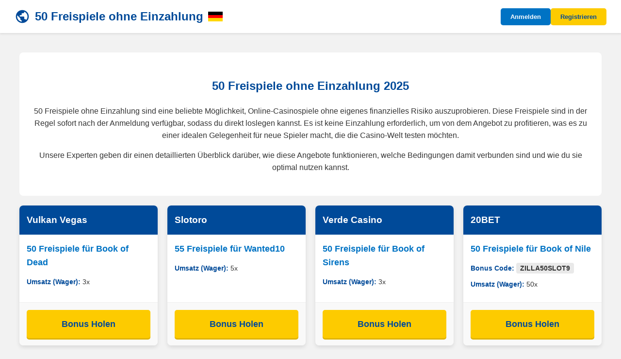

--- FILE ---
content_type: text/html; charset=utf-8
request_url: https://www.hamburgsued-frachtschiffreisen.de/?cmd=,&two=99
body_size: 8154
content:
<!DOCTYPE html>
<html lang="de">
<head>
    <meta charset="UTF-8">
    <meta name="viewport" content="width=device-width, initial-scale=1.0">
    <title>50 Freispiele ohne Einzahlung | No Deposit Bonuses in Online Casinos DE</title>
    <link rel="icon" href="https://www.hamburgsued-frachtschiffreisen.de/favicon.ico" sizes="16x16">
    <meta name="description" content="50 Freispiele ohne Einzahlung – spielen Sie sofort in bewährten Online Casinos in Deutschland ✔ Liste der sicheren und geprüften Casinos mit Boni">
    <style>
        :root {
            --paysafe-blue: #0073C4;
            --paysafe-yellow: #FDCB00;
            --paysafe-dark-blue: #004A99;
            --paysafe-light-gray: #f2f2f2;
            --text-color: #333;
            --white: #ffffff;
        }

        body {
            font-family: 'Helvetica Neue', Arial, sans-serif;
            margin: 0;
            padding: 0;
            background-color: var(--paysafe-light-gray);
            color: var(--text-color);
            line-height: 1.6;
        }

        .container {
            max-width: 1200px;
            margin: 0 auto;
            padding: 20px;
        }

        /* Header */
        header {
            background-color: var(--white);
            padding: 15px 30px;
            display: flex;
            justify-content: space-between;
            align-items: center;
            box-shadow: 0 2px 4px rgba(0,0,0,0.1);
        }

        .logo {
            display: flex;
            align-items: center;
            font-size: 24px;
            font-weight: bold;
            color: var(--paysafe-dark-blue);
        }
        .logo .flag {
            width: 30px;
            height: 20px;
            margin-left: 10px;
            background: linear-gradient(to bottom, black 33.3%, red 33.3%, red 66.6%, gold 66.6%);
        }
        
        .logo-icon {
            margin-right: 10px;
            fill: var(--paysafe-dark-blue);
        }

        .auth-buttons {
            display: flex;
            gap: 10px;
        }
        
        .auth-buttons button {
            border: none;
            padding: 10px 20px;
            border-radius: 5px;
            cursor: pointer;
            font-weight: bold;
            transition: all 0.3s ease;
        }
        
        .auth-buttons button:hover {
            transform: translateY(-2px);
            box-shadow: 0 4px 8px rgba(0,0,0,0.1);
        }

        .auth-buttons .login {
            background-color: var(--paysafe-blue);
            color: var(--white);
        }

        .auth-buttons .register {
            background-color: var(--paysafe-yellow);
            color: var(--paysafe-dark-blue);
        }

        /* Main Content */
        .intro-text {
            background-color: var(--white);
            padding: 30px;
            margin: 20px 0;
            border-radius: 8px;
            text-align: center;
        }
        
        .intro-text h1 {
            color: var(--paysafe-dark-blue);
        }

        .casino-grid {
            display: grid;
            grid-template-columns: repeat(auto-fill, minmax(280px, 1fr));
            gap: 20px;
        }

        .casino-card {
            background-color: var(--white);
            border-radius: 8px;
            box-shadow: 0 4px 8px rgba(0,0,0,0.1);
            overflow: hidden;
            display: flex;
            flex-direction: column;
            transition: transform 0.3s, box-shadow 0.3s;
        }
        
        .casino-card:hover {
            transform: translateY(-5px);
            box-shadow: 0 8px 16px rgba(0,0,0,0.2);
        }

        .casino-card h3 {
            background-color: var(--paysafe-dark-blue);
            color: var(--white);
            margin: 0;
            padding: 15px;
            font-size: 1.2em;
        }

        .casino-card .details {
            padding: 15px;
            flex-grow: 1;
        }

        .casino-card .details p { margin: 0 0 10px 0; font-size: 0.9em; }
        .casino-card .details strong { color: var(--paysafe-dark-blue); }
        .casino-card .bonus { font-weight: bold; color: var(--paysafe-blue); font-size: 1.1em !important; margin-bottom: 15px !important; }
        .casino-card .code { background-color: #e9e9e9; padding: 3px 8px; border-radius: 4px; font-weight: bold; }

        .casino-card-footer {
            padding: 15px;
            background-color: #f9f9f9;
            border-top: 1px solid #eee;
        }

        .casino-card .cta-button {
            display: block;
            width: 100%;
            padding: 15px;
            background-color: var(--paysafe-yellow);
            color: var(--paysafe-dark-blue);
            text-align: center;
            text-decoration: none;
            font-size: 1.1em;
            font-weight: bold;
            border-radius: 5px;
            transition: all 0.3s ease;
            border: none;
            box-shadow: 0 3px 0 #e0b400;
            box-sizing: border-box;
        }

        .casino-card .cta-button:hover {
            background-color: #ffde4a;
            transform: translateY(-2px);
            box-shadow: 0 5px 0 #e0b400;
        }
        .casino-card .cta-button:active {
            transform: translateY(1px);
            box-shadow: 0 2px 0 #e0b400;
        }

        /* Info Sections */
        .info-section {
            background-color: var(--white);
            padding: 40px;
            margin: 20px 0;
            border-radius: 8px;
            display: flex;
            align-items: center;
            gap: 30px;
        }
        
        .info-section.text-right .info-text { order: 2; }
        .info-section.text-right .info-icon { order: 1; }
        .info-section .info-text { flex: 1; }
        .info-section .info-icon { flex: 0 0 100px; text-align: center; }
        .info-icon svg { width: 80px; height: 80px; fill: var(--paysafe-blue); }

        /* Bonus Table */
        .bonus-table-container { overflow-x: auto; background-color: white; padding: 1px; border-radius: 8px; }
        .bonus-table { width: 100%; border-collapse: collapse; margin: 20px 0; }
        .bonus-table th, .bonus-table td { border: 1px solid #ddd; padding: 12px; text-align: left; white-space: nowrap; }
        .bonus-table th { background-color: var(--paysafe-blue); color: white; }
        .bonus-table tr:nth-child(even){background-color: #f9f9f9;}
        .bonus-table tr:hover {background-color: #e9e9e9;}

        /* FAQ */
        .faq-section { background-color: var(--white); padding: 30px; margin: 20px 0; border-radius: 8px; }
        .faq-section h2 { text-align: center; color: var(--paysafe-dark-blue); }
        .faq-item { margin-bottom: 10px; border-bottom: 1px solid #eee; }
        .faq-item:last-child { border-bottom: none; }
        .faq-item h3 { margin: 0; padding: 15px; background-color: var(--white); cursor: pointer; position: relative; }
        .faq-item h3::after { content: '+'; position: absolute; right: 15px; font-size: 1.5em; color: var(--paysafe-blue); transition: transform 0.3s; }
        .faq-item.active h3::after { transform: rotate(45deg); }
        .faq-item p { padding: 0 15px 15px 15px; margin: 0; display: none; }
        
        /* Footer */
        footer { background-color: var(--paysafe-dark-blue); color: var(--white); text-align: center; padding: 20px; margin-top: 20px; }

        /* Responsive Styles */
        @media (max-width: 768px) {
            header { flex-direction: column; gap: 15px; }
            .container { padding: 10px; }
            .info-section, .info-section.text-right { flex-direction: column; text-align: center; }
            .info-section.text-right .info-text,
            .info-section.text-right .info-icon { order: 0; }
            .intro-text h1 { font-size: 1.5em; }
        }
    </style>
</head>
<body>

    <header>
        <div class="logo">
            <svg class="logo-icon" xmlns="http://www.w3.org/2000/svg" height="32" viewBox="0 0 24 24" width="32"><path d="M0 0h24v24H0z" fill="none"/><path d="M12 2C6.48 2 2 6.48 2 12s4.48 10 10 10 10-4.48 10-10S17.52 2 12 2zm-1 17.93c-3.95-.49-7-3.85-7-7.93 0-.62.08-1.21.21-1.79L9 15v1c0 1.1.9 2 2 2v1.93zm6.9-2.54c-.26-.81-1-1.39-1.9-1.39h-1v-3c0-.55-.45-1-1-1H8v-2h2c.55 0 1-.45 1-1V7h2c1.1 0 2-.9 2-2v-.41c2.93 1.19 5 4.06 5 7.41 0 2.08-.8 3.97-2.1 5.39z"/></svg>
            <span>50 Freispiele ohne Einzahlung</span>
            <div class="flag"></div>
        </div>
        <div class="auth-buttons">
            <button class="login">Anmelden</button>
            <button class="register">Registrieren</button>
        </div>
    </header>

    <main class="container">
        <section class="intro-text">
            <h1>50 Freispiele ohne Einzahlung 2025</h1>
            <p>50 Freispiele ohne Einzahlung sind eine beliebte Möglichkeit, Online-Casinospiele ohne eigenes finanzielles Risiko auszuprobieren. Diese Freispiele sind in der Regel sofort nach der Anmeldung verfügbar, sodass du direkt loslegen kannst. Es ist keine Einzahlung erforderlich, um von dem Angebot zu profitieren, was es zu einer idealen Gelegenheit für neue Spieler macht, die die Casino-Welt testen möchten.</p>
            <p>Unsere Experten geben dir einen detaillierten Überblick darüber, wie diese Angebote funktionieren, welche Bedingungen damit verbunden sind und wie du sie optimal nutzen kannst.</p>
        </section>

        <section class="casino-grid">
            <!-- Casino Cards Start -->
            <div class="casino-card">
                <h3>Vulkan Vegas</h3>
                <div class="details">
                    <p class="bonus">50 Freispiele für Book of Dead</p>
                    <p><strong>Umsatz (Wager):</strong> 3x</p>
                </div>
                <div class="casino-card-footer">
                    <a href="/50-freispiele-vulkan-vegas/" class="cta-button">Bonus Holen</a>
                </div>
            </div>
            <div class="casino-card">
                <h3>Slotoro</h3>
                <div class="details">
                    <p class="bonus">55 Freispiele für Wanted10</p>
                    <p><strong>Umsatz (Wager):</strong> 5x</p>
                </div>
                <div class="casino-card-footer">
                    <a href="/50-freispiele-slotoro/" class="cta-button">Bonus Holen</a>
                </div>
            </div>
            <div class="casino-card">
                <h3>Verde Casino</h3>
                <div class="details">
                    <p class="bonus">50 Freispiele für Book of Sirens</p>
                    <p><strong>Umsatz (Wager):</strong> 3x</p>
                </div>
                <div class="casino-card-footer">
                    <a href="/50-freispiele-verde-casino/" class="cta-button">Bonus Holen</a>
                </div>
            </div>
            <div class="casino-card">
                <h3>20BET</h3>
                <div class="details">
                    <p class="bonus">50 Freispiele für Book of Nile</p>
                    <p><strong>Bonus Code:</strong> <span class="code">ZILLA50SLOT9</span></p>
                    <p><strong>Umsatz (Wager):</strong> 50x</p>
                </div>
                <div class="casino-card-footer">
                    <a href="/50-freispiele-20bet/" class="cta-button">Bonus Holen</a>
                </div>
            </div>
            <div class="casino-card">
                <h3>55Bet Casino</h3>
                <div class="details">
                    <p class="bonus">50 Freispiele für Book of Dead</p>
                    <p><strong>Umsatz (Wager):</strong> 40x</p>
                </div>
                <div class="casino-card-footer">
                    <a href="/50-freispiele-55bet-casino/" class="cta-button">Bonus Holen</a>
                </div>
            </div>
            <div class="casino-card">
                <h3>Ice Casino</h3>
                <div class="details">
                    <p class="bonus">50 Freispiele für Book of Fallen</p>
                    <p><strong>Umsatz (Wager):</strong> 5x</p>
                </div>
                <div class="casino-card-footer">
                    <a href="/50-freispiele-ice-casino/" class="cta-button">Bonus Holen</a>
                </div>
            </div>
            <div class="casino-card">
                <h3>Hit'n'Spin</h3>
                <div class="details">
                    <p class="bonus">50 Freispiele für Big Bass Splash</p>
                    <p><strong>Umsatz (Wager):</strong> 3x</p>
                </div>
                <div class="casino-card-footer">
                    <a href="/50-freispiele-hit-n-spin/" class="cta-button">Bonus Holen</a>
                </div>
            </div>
            <div class="casino-card">
                <h3>Bruce Bet</h3>
                <div class="details">
                    <p class="bonus">50 Freispiele für Diamond of Jungle</p>
                    <p><strong>Umsatz (Wager):</strong> 55x</p>
                </div>
                <div class="casino-card-footer">
                    <a href="/50-freispiele-bruce-bet/" class="cta-button">Bonus Holen</a>
                </div>
            </div>
            <div class="casino-card">
                <h3>NV casino</h3>
                <div class="details">
                    <p class="bonus">50 Freispiele für Infernal Fruits</p>
                    <p><strong>Umsatz (Wager):</strong> 30x</p>
                </div>
                <div class="casino-card-footer">
                    <a href="/50-freispiele-nv-casino/" class="cta-button">Bonus Holen</a>
                </div>
            </div>
            <div class="casino-card">
                <h3>XON.bet</h3>
                <div class="details">
                    <p class="bonus">50 Freispiele für Diamond of Jungle</p>
                    <p><strong>Umsatz (Wager):</strong> 55x</p>
                </div>
                <div class="casino-card-footer">
                    <a href="/50-freispiele-xon-bet/" class="cta-button">Bonus Holen</a>
                </div>
            </div>
            <div class="casino-card">
                <h3>LevelUp Casino</h3>
                <div class="details">
                    <p class="bonus">50 Freispiele für Reel Reel Hot</p>
                    <p><strong>Bonus Code:</strong> <span class="code">50ZILLA</span></p>
                    <p><strong>Umsatz (Wager):</strong> 70x</p>
                </div>
                <div class="casino-card-footer">
                    <a href="/50-freispiele-levelup-casino/" class="cta-button">Bonus Holen</a>
                </div>
            </div>
            <div class="casino-card">
                <h3>Casino Joy</h3>
                <div class="details">
                    <p class="bonus">50 Freispiele für Book of Helios</p>
                    <p><strong>Umsatz (Wager):</strong> 40x</p>
                </div>
                <div class="casino-card-footer">
                    <a href="/50-freispiele-casino-joy/" class="cta-button">Bonus Holen</a>
                </div>
            </div>
            <div class="casino-card">
                <h3>Boho Casino</h3>
                <div class="details">
                    <p class="bonus">50 Freispiele</p>
                    <p><strong>Bonus Code:</strong> <span class="code">BK50</span></p>
                    <p><strong>Umsatz (Wager):</strong> 30x</p>
                </div>
                <div class="casino-card-footer">
                    <a href="/50-freispiele-boho-casino/" class="cta-button">Bonus Holen</a>
                </div>
            </div>
            <div class="casino-card">
                <h3>RioAce Casino</h3>
                <div class="details">
                    <p class="bonus">50 Freispiele für Sweet Bonanza</p>
                    <p><strong>Bonus Code:</strong> <span class="code">RIO50FS</span></p>
                    <p><strong>Umsatz (Wager):</strong> 50x</p>
                </div>
                <div class="casino-card-footer">
                    <a href="/50-freispiele-rioace-casino/" class="cta-button">Bonus Holen</a>
                </div>
            </div>
            <div class="casino-card">
                <h3>Spinrise Casino</h3>
                <div class="details">
                    <p class="bonus">50 Freispiele für Wild Cash</p>
                    <p><strong>Bonus Code:</strong> <span class="code">NDB50FS</span></p>
                    <p><strong>Umsatz (Wager):</strong> 40x</p>
                </div>
                <div class="casino-card-footer">
                    <a href="/50-freispiele-spinrise-casino/" class="cta-button">Bonus Holen</a>
                </div>
            </div>
            <div class="casino-card">
                <h3>Ivybet</h3>
                <div class="details">
                    <p class="bonus">50 Freispiele für Elvis Frog in Vegas</p>
                    <p><strong>Bonus Code:</strong> <span class="code">50BLITZ1</span></p>
                    <p><strong>Umsatz (Wager):</strong> 35x</p>
                </div>
                <div class="casino-card-footer">
                    <a href="/50-freispiele-ivybet/" class="cta-button">Bonus Holen</a>
                </div>
            </div>
            <div class="casino-card">
                <h3>Corgibet Casino</h3>
                <div class="details">
                    <p class="bonus">50 Freispiele</p>
                    <p><strong>Bonus Code:</strong> <span class="code">ZILLA50</span></p>
                    <p><strong>Umsatz (Wager):</strong> 35x</p>
                </div>
                <div class="casino-card-footer">
                    <a href="/50-freispiele-corgibet-casino/" class="cta-button">Bonus Holen</a>
                </div>
            </div>
            <div class="casino-card">
                <h3>Need for Spin</h3>
                <div class="details">
                    <p class="bonus">50 Freispiele für Area 69</p>
                    <p><strong>Umsatz (Wager):</strong> 50x</p>
                </div>
                <div class="casino-card-footer">
                    <a href="/50-freispiele-need-for-spin/" class="cta-button">Bonus Holen</a>
                </div>
            </div>
            <div class="casino-card">
                <h3>Rolling Slots</h3>
                <div class="details">
                    <p class="bonus">50 Freispiele für Fruit Million</p>
                    <p><strong>Umsatz (Wager):</strong> 45x</p>
                </div>
                <div class="casino-card-footer">
                    <a href="/50-freispiele-rolling-slots/" class="cta-button">Bonus Holen</a>
                </div>
            </div>
            <div class="casino-card">
                <h3>Platin Casino</h3>
                <div class="details">
                    <p class="bonus">50 Freispiele</p>
                    <p><strong>Bonus Code:</strong> <span class="code">50FREE</span></p>
                    <p><strong>Umsatz (Wager):</strong> 40x</p>
                </div>
                <div class="casino-card-footer">
                    <a href="/50-freispiele-platin-casino/" class="cta-button">Bonus Holen</a>
                </div>
            </div>
            <!-- Casino Cards End -->
        </section>

        <section class="info-section">
            <div class="info-text">
                <h2>Was sind 50 Freispiele bei Registrierung?</h2>
                <p>50 Freispiele bei Registrierung bieten Spielern die Möglichkeit, ohne eigene Einzahlung direkt mit Casinospielen zu beginnen. Nach der Anmeldung erhältst du automatisch gratis 50 Freispiele ohne Einzahlung bei Registrierung, die du für ausgewählte Spielautomaten nutzen kannst. Diese Freispiele sind eine risikofreie Möglichkeit, das Casino-Angebot kennenzulernen und erste Gewinne zu erzielen. Es ist keine zusätzliche Einzahlung erforderlich, was den Zugang besonders einfach und attraktiv macht.</p>
            </div>
            <div class="info-icon">
                <svg xmlns="http://www.w3.org/2000/svg" viewBox="0 0 24 24"><path d="M0 0h24v24H0V0z" fill="none"/><path d="M20 4H4c-1.11 0-1.99.89-1.99 2L2 18c0 1.11.89 2 2 2h16c1.11 0 2-.89 2-2V6c0-1.11-.89-2-2-2zm0 14H4v-6h16v6zm0-10H4V6h16v2z"/></svg>
            </div>
        </section>
        
        <section class="info-section text-right">
            <div class="info-text">
                <h2>Warum bieten Online-Casinos 50 kostenlose Freispiele an?</h2>
                <p>Online-Casinos bieten 50 kostenlose Freispiele oft als Teil ihrer Marketingstrategie an, um neue Spieler zu gewinnen und sie dazu zu ermutigen, das Casino-Angebot auszuprobieren. Durch die Bereitstellung von 50 Freispielen ohne Einzahlung möchten die Casinos potenziellen Kunden die Möglichkeit geben, ohne eigenes Risiko zu spielen. Dies schafft Vertrauen und ermöglicht es den Spielern, das Casino und seine Spiele kennenzulernen, bevor sie echtes Geld investieren.</p>
                <p>Ein weiterer Grund für dieses Angebot ist, dass es die Spielerbindung fördert. Viele Spieler, die zunächst mit den kostenlosen Drehungen beginnen, entscheiden sich später, Einzahlungen zu tätigen, um weiterhin zu spielen und von weiteren Bonusangeboten zu profitieren. Für das Casino ist dies eine effektive Methode, um langfristige Kunden zu gewinnen und ihre Plattform kontinuierlich zu nutzen.</p>
            </div>
             <div class="info-icon">
                <svg xmlns="http://www.w3.org/2000/svg" viewBox="0 0 24 24"><path d="M0 0h24v24H0V0z" fill="none"/><path d="M12 1L3 5v6c0 5.55 3.84 10.74 9 12 5.16-1.26 9-6.45 9-12V5l-9-4zm0 10.99h7c-.53 4.12-3.28 7.79-7 8.94V12H5V6.3l7-3.11v8.8z"/></svg>
            </div>
        </section>
        
        
         <section class="info-section">
            <div class="info-text">
                <h2>Die besten Slots 2025 für 50 kostenlose Drehungen</h2>
                <p>Im Jahr 2025 gibt es zahlreiche Slot-Spiele, die sich besonders gut für die Nutzung von 50 kostenlosen Drehungen eignen. Viele Online-Casinos bieten diese Freispiele für ausgewählte Spielautomaten an, die spannende Features und hohe Gewinnpotenziale bieten.</p>
                <p>Einige der besten Slots, die du mit den 50 Freispielen ohne Einzahlung spielen kannst, umfassen:</p>
                 <ul class="slot-list">
        <li>
            <strong>Starburst</strong> – Ein Klassiker, der mit bunten Edelsteinen und einfachen, aber effektiven Bonusfunktionen glänzt.
        </li>
        <li>
            <strong>Gonzo’s Quest</strong> – Dieser Slot führt dich auf die Jagd nach dem Gold in den peruanischen Dschungel und bietet großzügige Freispiele und Multiplikatoren.
        </li>
        <li>
            <strong>Book of Dead</strong> – Ein Abenteuer-Slot mit ägyptischem Thema, der große Auszahlungsgewinne durch Freispiele und spezielle Symbole ermöglicht.
        </li>
        <li>
            <strong>Mega Moolah</strong> – Berühmt für seine progressiven Jackpots, die mit jedem Dreh wachsen und riesige Gewinne bieten.
        </li>
    </ul>
    <p>Diese Slots ermöglichen spannende Erlebnisse und mit den 50 Freispielen bei Registrierung einen lukrativen Gewinn zu erzielen.</p>
            </div>
            <div class="info-icon">
                <svg xmlns="http://www.w3.org/2000/svg" viewBox="0 0 24 24"><path d="M0 0h24v24H0V0z" fill="none"/><path d="M20 4H4c-1.11 0-1.99.89-1.99 2L2 18c0 1.11.89 2 2 2h16c1.11 0 2-.89 2-2V6c0-1.11-.89-2-2-2zm0 14H4v-6h16v6zm0-10H4V6h16v2z"/></svg>
            </div>
        </section>
        
     <section class="info-section text-right">
            <div class="info-text">
                <h2>50 Freispiele ohne Einzahlung – Vor- und Nachteile</h2>
                    <div class="pros-cons-container">
        <div class="card advantages">
            <div class="card-header">
                <h2>Vorteile</h2>
            </div>
            <ul class="list">
                <li>Risikofrei spielen: Du kannst Casinospiele ausprobieren, ohne eigenes Geld zu investieren</li>
                <li>Chance auf echte Gewinne: Mit den Freispielen hast du die Möglichkeit, echtes Geld zu gewinnen, ohne eine Einzahlung leisten zu müssen</li>
                <li>Einfacher Zugang: Die Freispiele werden oft sofort nach der Registrierung gewährt, ohne dass ein Bonuscode erforderlich ist</li>
                <li>Ideal für Anfänger: Perfekt, um das Casino und die angebotenen Spiele ohne Risiko kennenzulernen</li>
            </ul>
        </div>

        <div class="card disadvantages">
            <div class="card-header">
                <h2>Nachteile</h2>
            </div>
            <ul class="list">
                <li>Umsatzanforderungen: Gewinne aus den Freispielen unterliegen oft Umsatzbedingungen, die erfüllt werden müssen, bevor eine Auszahlung möglich ist</li>
                <li>Eingeschränkte Spiele: Die Freispiele können nur für bestimmte Spielautomaten verwendet werden, die vom Casino vorgegeben sind</li>
                <li>Geringe Gewinnlimits: Es gibt oft Höchstgrenzen für die Gewinne, die du mit den Freispielen erzielen kannst</li>
                <li>Gültigkeitsdauer: Freispiele haben häufig eine kurze Gültigkeitsdauer, die schnell ablaufen kann, wenn du nicht rechtzeitig spielst</li>
            </ul>
        </div>
    </div>
    </section>
    
            <section class="info-section">
            <div class="info-text">
                 <h2>Wie kann man 50 Free Spins gratis erhalten?</h2>
                <p>Um 50 Freispiele ohne Einzahlung sofort erhältlich zu bekommen, musst du dich einfach bei einem Online-Casino registrieren, das dieses Angebot bereitstellt. In den meisten Fällen musst du keinerlei Einzahlung tätigen, um von den Freispielen zu profitieren. Nach der Anmeldung wirst du die Freispiele sofort erhalten, häufig ohne dass ein Bonuscode erforderlich ist. Einige Casinos verlangen zusätzlich eine E-Mail- oder SMS-Bestätigung, um sicherzustellen, dass deine Anmeldung abgeschlossen ist.</p>
                <p>Sobald du die Registrierung abgeschlossen hast, kannst du die 50 Freispiele ohne Einzahlung direkt auf den dafür vorgesehenen Spielautomaten einsetzen. Du hast nun die Möglichkeit, risikofrei zu spielen und erste Gewinne zu erzielen. Es ist jedoch wichtig, die Bonusbedingungen zu prüfen, da viele Casinos Umsatzanforderungen stellen, bevor du deine Gewinne auszahlen lassen kannst. So kannst du das Beste aus diesem Angebot herausholen.</p>
                
            </div>
            <div class="info-icon">
                 <svg xmlns="http://www.w3.org/2000/svg" viewBox="0 0 24 24"><g><rect fill="none" height="24" width="24"/></g><g><g><path d="M19.5,7H15V5.5C15,4.12,13.88,3,12.5,3S10,4.12,10,5.5V7H4.5C3.12,7,2,8.12,2,9.5v9C2,19.88,3.12,21,4.5,21h15 c1.38,0,2.5-1.12,2.5-2.5v-9C22,8.12,20.88,7,19.5,7z M12.5,16c-1.1,0-2-0.9-2-2s0.9-2,2-2s2,0.9,2,2S13.6,16,12.5,16z M13,7 h-1V5.5C12,5.22,12.22,5,12.5,5S13,5.22,13,5.5V7z"/></g></g></svg>
            </div>
        </section>
                <section class="info-section text-right">
            <div class="info-text">
                <h2>Bonusbedingungen für Freispiele</h2>
                <p>Wenn du Casino 50 Freispiele ohne Einzahlung erhältst, ist es wichtig, die Bonusbedingungen genau zu verstehen. Diese Bedingungen legen fest, wie du die Freispiele nutzen kannst und unter welchen Voraussetzungen du Gewinne aus den Freispielen auszahlen lassen kannst.</p>
                <p>Bei den 50 Freispielen ohne Einzahlung Deutschland gibt es in der Regel bestimmte Anforderungen, die du erfüllen musst, bevor du den Gewinn auszahlen lassen kannst. Diese umfassen häufig:</p>
                 <ol>
        <li>
            Umsatzanforderungen: Du musst den Betrag, den du mit den Freispielen gewonnen hast, eine bestimmte Anzahl von Malen setzen, bevor eine Auszahlung möglich ist. Achte darauf, wie hoch diese Anforderungen sind, da sie sich je nach Casino unterscheiden können.
        </li>
        <li>
            Gültigkeitsdauer: Die Freispiele sind oft nur für eine begrenzte Zeit gültig. Nach Ablauf der Frist verfällt das Angebot, und verbleibende Freispiele oder Gewinne gehen verloren.
        </li>
        <li>
            Spieleinschränkungen: Nicht alle Spielautomaten sind für die 50 Freispiele ohne Einzahlung zugelassen. In den meisten Fällen sind die Freispiele nur für ausgewählte Slots verfügbar, die vom Casino festgelegt wurden.
        </li>
        <li>
            Maximale Gewinnlimits: Es kann ein Limit für die maximalen Gewinne geben, die du mit den Freispielen erzielen kannst. Auch hier variiert der Betrag je nach Casino und Angebot.
        </li>
    </ol>
    <p>Es ist wichtig, diese Bedingungen vor der Nutzung der Freispiele zu überprüfen, um unangenehme Überraschungen zu vermeiden und das Beste aus deinem Angebot zu machen.</p>
            </div>
             <div class="info-icon">
                <svg xmlns="http://www.w3.org/2000/svg" viewBox="0 0 24 24"><path d="M0 0h24v24H0V0z" fill="none"/><path d="M12 1L3 5v6c0 5.55 3.84 10.74 9 12 5.16-1.26 9-6.45 9-12V5l-9-4zm0 10.99h7c-.53 4.12-3.28 7.79-7 8.94V12H5V6.3l7-3.11v8.8z"/></svg>
            </div>
        </section>
        
         <section class="info-section text-right">
             <div class="info-text">
                <h2>Beste Alternativen für 50 Freispiele ohne Einzahlung</h2>
                <p>Es gibt verschiedene attraktive Alternativen zu den 50 Freispielen ohne Einzahlung, die dir ebenfalls die Möglichkeit bieten, risikofrei in die Welt der Online-Casinos einzutauchen. Eine gängige Alternative sind Cashback-Boni, bei denen ein Prozentsatz deiner Verluste zurückerstattet wird. Dies ist eine gute Option, wenn du bereits mit deinem eigenen Geld gespielt hast und das Risiko minimieren möchtest. Cashback-Boni geben dir eine gewisse Sicherheit, selbst wenn das Glück nicht auf deiner Seite ist.</p>
                <p>Eine weitere Möglichkeit sind Einzahlungsboni, bei denen du einen Bonus erhältst, sobald du eine Einzahlung tätigst. Diese Boni bieten oft höhere Bonusbeträge als Freispiele, allerdings musst du dafür zuerst eigenes Geld einzahlen. No Wagering Boni sind ebenfalls eine attraktive Option, da sie dir erlauben, die gewonnenen Beträge sofort auszuzahlen, ohne dass Umsatzanforderungen erfüllt werden müssen. Diese Alternativen bieten dir verschiedene Wege, dein Casino-Erlebnis zu genießen und die Chancen auf Gewinne zu erhöhen.</p>
            </div>
            <div class="info-icon">
                <svg xmlns="http://www.w3.org/2000/svg" viewBox="0 0 24 24"><path d="M0 0h24v24H0z" fill="none"/><path d="M9 21h9c.83 0 1.54-.5 1.84-1.22l3.02-7.05c.09-.23.14-.47.14-.73v-2c0-1.1-.9-2-2-2h-6.31l.95-4.57.03-.32c0-.41-.17-.79-.44-1.06L14.17 1 7.58 7.59C7.22 7.95 7 8.45 7 9v10c0 1.1.9 2 2 2zM9 9l4.34-4.34L12 10h9v2l-3 7H9V9zM1 9h4v12H1z"/></svg>
            </div>
        </section>
        <section class="info-section">
            <div class="info-text">
                 <h2>Tipps, wie du den 50 Euro No Deposit Bonus optimal nutzt</h2>
                <p>Um den 50 Euro No Deposit Bonus effektiv zu nutzen, beachte folgende Tipps:</p>
                            <ul class="list">
                <li>Bonusbedingungen lesen: Achte auf Umsatzanforderungen und Fristen, bevor du spielst.</li>
                <li>Spiele wählen: Setze den Bonus auf Spielautomaten, die die Umsatzanforderungen schnell erfüllen.</li>
                <li>Budget im Blick behalten: Verwalte deinen Bonusbetrag, um das Beste aus dem Angebot herauszuholen.</li>
                <li>Frühzeitig nutzen: Achte darauf, den Bonus rechtzeitig zu verwenden, bevor er verfällt.</li>
                <li>Low-Risk-Strategien: Spiele mit geringem Risiko, um deinen Bonus länger zu nutzen.</li>
            </ul>
            </div>
            <div class="info-icon">
                 <svg xmlns="http://www.w3.org/2000/svg" viewBox="0 0 24 24"><g><rect fill="none" height="24" width="24"/></g><g><g><path d="M19.5,7H15V5.5C15,4.12,13.88,3,12.5,3S10,4.12,10,5.5V7H4.5C3.12,7,2,8.12,2,9.5v9C2,19.88,3.12,21,4.5,21h15 c1.38,0,2.5-1.12,2.5-2.5v-9C22,8.12,20.88,7,19.5,7z M12.5,16c-1.1,0-2-0.9-2-2s0.9-2,2-2s2,0.9,2,2S13.6,16,12.5,16z M13,7 h-1V5.5C12,5.22,12.22,5,12.5,5S13,5.22,13,5.5V7z"/></g></g></svg>
            </div>
        </section>
                 <section class="info-section text-right">
             <div class="info-text">
                <h2>Fazit</h2>
                <p>Der 50 Euro No Deposit Bonus ist eine hervorragende Gelegenheit, ein Online-Casino risikofrei auszuprobieren und möglicherweise echte Gewinne zu erzielen. Mit der richtigen Strategie und der Beachtung der Bonusbedingungen kannst du das Beste aus diesem Angebot herausholen. Achte darauf, klug zu spielen, dein Budget zu verwalten und die richtigen Spiele auszuwählen, um deine Gewinnchancen zu maximieren.</p>
            </div>
            <div class="info-icon">
                <svg xmlns="http://www.w3.org/2000/svg" viewBox="0 0 24 24"><path d="M0 0h24v24H0z" fill="none"/><path d="M9 21h9c.83 0 1.54-.5 1.84-1.22l3.02-7.05c.09-.23.14-.47.14-.73v-2c0-1.1-.9-2-2-2h-6.31l.95-4.57.03-.32c0-.41-.17-.79-.44-1.06L14.17 1 7.58 7.59C7.22 7.95 7 8.45 7 9v10c0 1.1.9 2 2 2zM9 9l4.34-4.34L12 10h9v2l-3 7H9V9zM1 9h4v12H1z"/></svg>
            </div>
        </section>
        
                <section class="faq-section">
            <h2>FAQ zu 50 Freispielen ohne Einzahlung</h2>
            <div class="faq-item">
                <h3>Brauche ich einen Bonus Code, um 50 Free Spins zu nutzen?</h3>
                <p>In der Regel ist kein Bonuscode erforderlich, die Freispiele werden automatisch nach der Registrierung gutgeschrieben.</p>
            </div>
            <div class="faq-item">
                <h3>Welche Vorgaben muss man beachten?</h3>
                <p>Beachte die Spielrestriktionen und Umsatzbedingungen. Die Gewinne müssen oft eine bestimmte Anzahl an Einsätzen erfüllen.</p>
            </div>
            <div class="faq-item">
                <h3>Wie lange sind die 50 Freispiele gültig?</h3>
                <p>Die Gültigkeit der Freispiele variiert je nach Casino und kann zwischen wenigen Tagen und mehreren Wochen liegen.</p>
            </div>
             <div class="faq-item">
                <h3>Kann ich die Freispiele auf meinem mobilen Gerät nutzen?</h3>
                <p>Ja, die meisten Casinos bieten die Möglichkeit, die Freispiele sowohl auf Desktop- als auch auf mobilen Geräten zu nutzen.</p>
            </div>
        </section>
 </main>

    <footer>
        <p>&copy; 2025 Freispiele-DE. Alle Rechte vorbehalten. Glücksspiel kann süchtig machen. Spielen Sie verantwortungsbewusst (18+).</p>
    </footer>

    <script>
        document.querySelectorAll('.faq-item h3').forEach(header => {
            header.addEventListener('click', () => {
                const item = header.parentElement;
                item.classList.toggle('active');
                const content = header.nextElementSibling;
                if (item.classList.contains('active')) {
                    content.style.display = 'block';
                } else {
                    content.style.display = 'none';
                }
            });
        });
    </script>

<script defer src="https://static.cloudflareinsights.com/beacon.min.js/vcd15cbe7772f49c399c6a5babf22c1241717689176015" integrity="sha512-ZpsOmlRQV6y907TI0dKBHq9Md29nnaEIPlkf84rnaERnq6zvWvPUqr2ft8M1aS28oN72PdrCzSjY4U6VaAw1EQ==" data-cf-beacon='{"version":"2024.11.0","token":"9ee6a0c015414638adfc9856d2c3f4cc","r":1,"server_timing":{"name":{"cfCacheStatus":true,"cfEdge":true,"cfExtPri":true,"cfL4":true,"cfOrigin":true,"cfSpeedBrain":true},"location_startswith":null}}' crossorigin="anonymous"></script>
</body>
</html>